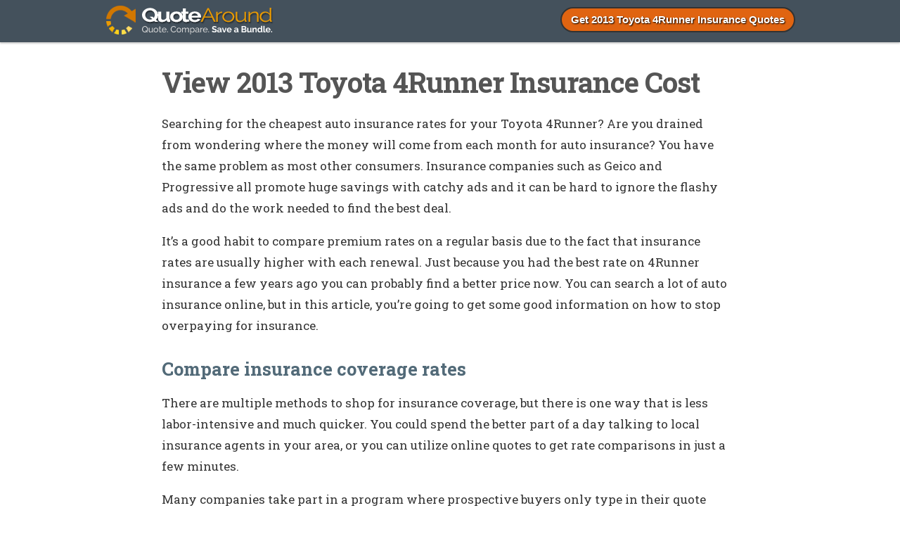

--- FILE ---
content_type: text/html; charset=UTF-8
request_url: https://www.quotearound.com/2013-toyota-4runner-lowest-insurance-cost/
body_size: 11830
content:
<!DOCTYPE html>
<html>
<head>
<meta name="viewport" content="width=device-width, initial-scale=1" />
<meta http-equiv="Content-Type" content="text/html; charset=UTF-8" />
<meta http-equiv="content-language" content="en-us" />

<link rel="Shortcut Icon" href="https://www.quotearound.com/wp-content/themes/quotearound/favicon.ico" type="image/x-icon" />
<link rel="stylesheet" href="https://www.quotearound.com/wp-content/themes/quotearound/style.css" type="text/css" media="screen" />

	<style>img:is([sizes="auto" i], [sizes^="auto," i]) { contain-intrinsic-size: 3000px 1500px }</style>
	<!-- Global site tag (gtag.js) - Google Analytics -->
<script async src="https://www.googletagmanager.com/gtag/js?id=UA-59852989-15"></script>
<script>
  window.dataLayer = window.dataLayer || [];
  function gtag(){dataLayer.push(arguments);}
  gtag('js', new Date());

  gtag('config', 'UA-59852989-15');
</script>
		<!-- All in One SEO 4.6.7.1 - aioseo.com -->
		<title>View 2013 Toyota 4Runner Insurance Cost - QuoteAround.com</title><link rel="preload" data-rocket-preload as="style" href="https://fonts.googleapis.com/css?family=Roboto%20Slab%3A400%2C700&#038;display=swap" /><link rel="stylesheet" href="https://fonts.googleapis.com/css?family=Roboto%20Slab%3A400%2C700&#038;display=swap" media="print" onload="this.media='all'" /><noscript><link rel="stylesheet" href="https://fonts.googleapis.com/css?family=Roboto%20Slab%3A400%2C700&#038;display=swap" /></noscript><link rel="preload" data-rocket-preload as="image" href="https://www.quotearound.com/wp-content/themes/quotearound/images/logo.png" fetchpriority="high">
		<meta name="description" content="Online insurance companies claim cheap rates on 2013 Toyota 4Runner insurance, but you must know the one guaranteed way to find the lowest insurance coverage cost." />
		<meta name="robots" content="max-image-preview:large" />
		<link rel="canonical" href="https://www.quotearound.com/2013-toyota-4runner-lowest-insurance-cost/" />
		<meta name="generator" content="All in One SEO (AIOSEO) 4.6.7.1" />
		<meta property="og:locale" content="en_US" />
		<meta property="og:site_name" content="QuoteAround.com - Cheaper Auto Insurance Rates" />
		<meta property="og:type" content="article" />
		<meta property="og:title" content="View 2013 Toyota 4Runner Insurance Cost - QuoteAround.com" />
		<meta property="og:description" content="Online insurance companies claim cheap rates on 2013 Toyota 4Runner insurance, but you must know the one guaranteed way to find the lowest insurance coverage cost." />
		<meta property="og:url" content="https://www.quotearound.com/2013-toyota-4runner-lowest-insurance-cost/" />
		<meta property="article:published_time" content="2015-10-15T18:45:06+00:00" />
		<meta property="article:modified_time" content="2015-10-15T18:45:06+00:00" />
		<meta name="twitter:card" content="summary_large_image" />
		<meta name="twitter:title" content="View 2013 Toyota 4Runner Insurance Cost - QuoteAround.com" />
		<meta name="twitter:description" content="Online insurance companies claim cheap rates on 2013 Toyota 4Runner insurance, but you must know the one guaranteed way to find the lowest insurance coverage cost." />
		<script type="application/ld+json" class="aioseo-schema">
			{"@context":"https:\/\/schema.org","@graph":[{"@type":"BlogPosting","@id":"https:\/\/www.quotearound.com\/2013-toyota-4runner-lowest-insurance-cost\/#blogposting","name":"View 2013 Toyota 4Runner Insurance Cost - QuoteAround.com","headline":"View 2013 Toyota 4Runner Insurance Cost","author":{"@id":"https:\/\/www.quotearound.com\/author\/rgrabenstein\/#author"},"publisher":{"@id":"https:\/\/www.quotearound.com\/#organization"},"datePublished":"2015-10-15T18:45:06+00:00","dateModified":"2015-10-15T18:45:06+00:00","inLanguage":"en-US","commentCount":11,"mainEntityOfPage":{"@id":"https:\/\/www.quotearound.com\/2013-toyota-4runner-lowest-insurance-cost\/#webpage"},"isPartOf":{"@id":"https:\/\/www.quotearound.com\/2013-toyota-4runner-lowest-insurance-cost\/#webpage"},"articleSection":"2013, 2013 Toyota 4Runner, 4Runner, Toyota"},{"@type":"BreadcrumbList","@id":"https:\/\/www.quotearound.com\/2013-toyota-4runner-lowest-insurance-cost\/#breadcrumblist","itemListElement":[{"@type":"ListItem","@id":"https:\/\/www.quotearound.com\/#listItem","position":1,"name":"Home","item":"https:\/\/www.quotearound.com\/","nextItem":"https:\/\/www.quotearound.com\/2013-toyota-4runner-lowest-insurance-cost\/#listItem"},{"@type":"ListItem","@id":"https:\/\/www.quotearound.com\/2013-toyota-4runner-lowest-insurance-cost\/#listItem","position":2,"name":"View 2013 Toyota 4Runner Insurance Cost","previousItem":"https:\/\/www.quotearound.com\/#listItem"}]},{"@type":"Organization","@id":"https:\/\/www.quotearound.com\/#organization","name":"QuoteAround.com","description":"Cheaper Auto Insurance Rates","url":"https:\/\/www.quotearound.com\/"},{"@type":"Person","@id":"https:\/\/www.quotearound.com\/author\/rgrabenstein\/#author","url":"https:\/\/www.quotearound.com\/author\/rgrabenstein\/","name":"rgrabenstein"},{"@type":"WebPage","@id":"https:\/\/www.quotearound.com\/2013-toyota-4runner-lowest-insurance-cost\/#webpage","url":"https:\/\/www.quotearound.com\/2013-toyota-4runner-lowest-insurance-cost\/","name":"View 2013 Toyota 4Runner Insurance Cost - QuoteAround.com","description":"Online insurance companies claim cheap rates on 2013 Toyota 4Runner insurance, but you must know the one guaranteed way to find the lowest insurance coverage cost.","inLanguage":"en-US","isPartOf":{"@id":"https:\/\/www.quotearound.com\/#website"},"breadcrumb":{"@id":"https:\/\/www.quotearound.com\/2013-toyota-4runner-lowest-insurance-cost\/#breadcrumblist"},"author":{"@id":"https:\/\/www.quotearound.com\/author\/rgrabenstein\/#author"},"creator":{"@id":"https:\/\/www.quotearound.com\/author\/rgrabenstein\/#author"},"datePublished":"2015-10-15T18:45:06+00:00","dateModified":"2015-10-15T18:45:06+00:00"},{"@type":"WebSite","@id":"https:\/\/www.quotearound.com\/#website","url":"https:\/\/www.quotearound.com\/","name":"QuoteAround.com","description":"Cheaper Auto Insurance Rates","inLanguage":"en-US","publisher":{"@id":"https:\/\/www.quotearound.com\/#organization"}}]}
		</script>
		<!-- All in One SEO -->

<link rel='dns-prefetch' href='//www.google.com' />
<link href='https://fonts.gstatic.com' crossorigin rel='preconnect' />
<link rel='stylesheet' id='quotes-css' href='https://www.quotearound.com/wp-content/plugins/Quotes-Manager-master/assets/styles.css?ver=6.8.3' type='text/css' media='all' />
<link rel='stylesheet' id='tlite-css' href='https://www.quotearound.com/wp-content/plugins/Quotes-Manager-master/assets/tlite.css?ver=6.8.3' type='text/css' media='all' />
<style id='wp-emoji-styles-inline-css' type='text/css'>

	img.wp-smiley, img.emoji {
		display: inline !important;
		border: none !important;
		box-shadow: none !important;
		height: 1em !important;
		width: 1em !important;
		margin: 0 0.07em !important;
		vertical-align: -0.1em !important;
		background: none !important;
		padding: 0 !important;
	}
</style>
<link rel='stylesheet' id='wp-block-library-css' href='https://www.quotearound.com/wp-includes/css/dist/block-library/style.min.css?ver=6.8.3' type='text/css' media='all' />
<style id='classic-theme-styles-inline-css' type='text/css'>
/*! This file is auto-generated */
.wp-block-button__link{color:#fff;background-color:#32373c;border-radius:9999px;box-shadow:none;text-decoration:none;padding:calc(.667em + 2px) calc(1.333em + 2px);font-size:1.125em}.wp-block-file__button{background:#32373c;color:#fff;text-decoration:none}
</style>
<style id='global-styles-inline-css' type='text/css'>
:root{--wp--preset--aspect-ratio--square: 1;--wp--preset--aspect-ratio--4-3: 4/3;--wp--preset--aspect-ratio--3-4: 3/4;--wp--preset--aspect-ratio--3-2: 3/2;--wp--preset--aspect-ratio--2-3: 2/3;--wp--preset--aspect-ratio--16-9: 16/9;--wp--preset--aspect-ratio--9-16: 9/16;--wp--preset--color--black: #000000;--wp--preset--color--cyan-bluish-gray: #abb8c3;--wp--preset--color--white: #ffffff;--wp--preset--color--pale-pink: #f78da7;--wp--preset--color--vivid-red: #cf2e2e;--wp--preset--color--luminous-vivid-orange: #ff6900;--wp--preset--color--luminous-vivid-amber: #fcb900;--wp--preset--color--light-green-cyan: #7bdcb5;--wp--preset--color--vivid-green-cyan: #00d084;--wp--preset--color--pale-cyan-blue: #8ed1fc;--wp--preset--color--vivid-cyan-blue: #0693e3;--wp--preset--color--vivid-purple: #9b51e0;--wp--preset--gradient--vivid-cyan-blue-to-vivid-purple: linear-gradient(135deg,rgba(6,147,227,1) 0%,rgb(155,81,224) 100%);--wp--preset--gradient--light-green-cyan-to-vivid-green-cyan: linear-gradient(135deg,rgb(122,220,180) 0%,rgb(0,208,130) 100%);--wp--preset--gradient--luminous-vivid-amber-to-luminous-vivid-orange: linear-gradient(135deg,rgba(252,185,0,1) 0%,rgba(255,105,0,1) 100%);--wp--preset--gradient--luminous-vivid-orange-to-vivid-red: linear-gradient(135deg,rgba(255,105,0,1) 0%,rgb(207,46,46) 100%);--wp--preset--gradient--very-light-gray-to-cyan-bluish-gray: linear-gradient(135deg,rgb(238,238,238) 0%,rgb(169,184,195) 100%);--wp--preset--gradient--cool-to-warm-spectrum: linear-gradient(135deg,rgb(74,234,220) 0%,rgb(151,120,209) 20%,rgb(207,42,186) 40%,rgb(238,44,130) 60%,rgb(251,105,98) 80%,rgb(254,248,76) 100%);--wp--preset--gradient--blush-light-purple: linear-gradient(135deg,rgb(255,206,236) 0%,rgb(152,150,240) 100%);--wp--preset--gradient--blush-bordeaux: linear-gradient(135deg,rgb(254,205,165) 0%,rgb(254,45,45) 50%,rgb(107,0,62) 100%);--wp--preset--gradient--luminous-dusk: linear-gradient(135deg,rgb(255,203,112) 0%,rgb(199,81,192) 50%,rgb(65,88,208) 100%);--wp--preset--gradient--pale-ocean: linear-gradient(135deg,rgb(255,245,203) 0%,rgb(182,227,212) 50%,rgb(51,167,181) 100%);--wp--preset--gradient--electric-grass: linear-gradient(135deg,rgb(202,248,128) 0%,rgb(113,206,126) 100%);--wp--preset--gradient--midnight: linear-gradient(135deg,rgb(2,3,129) 0%,rgb(40,116,252) 100%);--wp--preset--font-size--small: 13px;--wp--preset--font-size--medium: 20px;--wp--preset--font-size--large: 36px;--wp--preset--font-size--x-large: 42px;--wp--preset--spacing--20: 0.44rem;--wp--preset--spacing--30: 0.67rem;--wp--preset--spacing--40: 1rem;--wp--preset--spacing--50: 1.5rem;--wp--preset--spacing--60: 2.25rem;--wp--preset--spacing--70: 3.38rem;--wp--preset--spacing--80: 5.06rem;--wp--preset--shadow--natural: 6px 6px 9px rgba(0, 0, 0, 0.2);--wp--preset--shadow--deep: 12px 12px 50px rgba(0, 0, 0, 0.4);--wp--preset--shadow--sharp: 6px 6px 0px rgba(0, 0, 0, 0.2);--wp--preset--shadow--outlined: 6px 6px 0px -3px rgba(255, 255, 255, 1), 6px 6px rgba(0, 0, 0, 1);--wp--preset--shadow--crisp: 6px 6px 0px rgba(0, 0, 0, 1);}:where(.is-layout-flex){gap: 0.5em;}:where(.is-layout-grid){gap: 0.5em;}body .is-layout-flex{display: flex;}.is-layout-flex{flex-wrap: wrap;align-items: center;}.is-layout-flex > :is(*, div){margin: 0;}body .is-layout-grid{display: grid;}.is-layout-grid > :is(*, div){margin: 0;}:where(.wp-block-columns.is-layout-flex){gap: 2em;}:where(.wp-block-columns.is-layout-grid){gap: 2em;}:where(.wp-block-post-template.is-layout-flex){gap: 1.25em;}:where(.wp-block-post-template.is-layout-grid){gap: 1.25em;}.has-black-color{color: var(--wp--preset--color--black) !important;}.has-cyan-bluish-gray-color{color: var(--wp--preset--color--cyan-bluish-gray) !important;}.has-white-color{color: var(--wp--preset--color--white) !important;}.has-pale-pink-color{color: var(--wp--preset--color--pale-pink) !important;}.has-vivid-red-color{color: var(--wp--preset--color--vivid-red) !important;}.has-luminous-vivid-orange-color{color: var(--wp--preset--color--luminous-vivid-orange) !important;}.has-luminous-vivid-amber-color{color: var(--wp--preset--color--luminous-vivid-amber) !important;}.has-light-green-cyan-color{color: var(--wp--preset--color--light-green-cyan) !important;}.has-vivid-green-cyan-color{color: var(--wp--preset--color--vivid-green-cyan) !important;}.has-pale-cyan-blue-color{color: var(--wp--preset--color--pale-cyan-blue) !important;}.has-vivid-cyan-blue-color{color: var(--wp--preset--color--vivid-cyan-blue) !important;}.has-vivid-purple-color{color: var(--wp--preset--color--vivid-purple) !important;}.has-black-background-color{background-color: var(--wp--preset--color--black) !important;}.has-cyan-bluish-gray-background-color{background-color: var(--wp--preset--color--cyan-bluish-gray) !important;}.has-white-background-color{background-color: var(--wp--preset--color--white) !important;}.has-pale-pink-background-color{background-color: var(--wp--preset--color--pale-pink) !important;}.has-vivid-red-background-color{background-color: var(--wp--preset--color--vivid-red) !important;}.has-luminous-vivid-orange-background-color{background-color: var(--wp--preset--color--luminous-vivid-orange) !important;}.has-luminous-vivid-amber-background-color{background-color: var(--wp--preset--color--luminous-vivid-amber) !important;}.has-light-green-cyan-background-color{background-color: var(--wp--preset--color--light-green-cyan) !important;}.has-vivid-green-cyan-background-color{background-color: var(--wp--preset--color--vivid-green-cyan) !important;}.has-pale-cyan-blue-background-color{background-color: var(--wp--preset--color--pale-cyan-blue) !important;}.has-vivid-cyan-blue-background-color{background-color: var(--wp--preset--color--vivid-cyan-blue) !important;}.has-vivid-purple-background-color{background-color: var(--wp--preset--color--vivid-purple) !important;}.has-black-border-color{border-color: var(--wp--preset--color--black) !important;}.has-cyan-bluish-gray-border-color{border-color: var(--wp--preset--color--cyan-bluish-gray) !important;}.has-white-border-color{border-color: var(--wp--preset--color--white) !important;}.has-pale-pink-border-color{border-color: var(--wp--preset--color--pale-pink) !important;}.has-vivid-red-border-color{border-color: var(--wp--preset--color--vivid-red) !important;}.has-luminous-vivid-orange-border-color{border-color: var(--wp--preset--color--luminous-vivid-orange) !important;}.has-luminous-vivid-amber-border-color{border-color: var(--wp--preset--color--luminous-vivid-amber) !important;}.has-light-green-cyan-border-color{border-color: var(--wp--preset--color--light-green-cyan) !important;}.has-vivid-green-cyan-border-color{border-color: var(--wp--preset--color--vivid-green-cyan) !important;}.has-pale-cyan-blue-border-color{border-color: var(--wp--preset--color--pale-cyan-blue) !important;}.has-vivid-cyan-blue-border-color{border-color: var(--wp--preset--color--vivid-cyan-blue) !important;}.has-vivid-purple-border-color{border-color: var(--wp--preset--color--vivid-purple) !important;}.has-vivid-cyan-blue-to-vivid-purple-gradient-background{background: var(--wp--preset--gradient--vivid-cyan-blue-to-vivid-purple) !important;}.has-light-green-cyan-to-vivid-green-cyan-gradient-background{background: var(--wp--preset--gradient--light-green-cyan-to-vivid-green-cyan) !important;}.has-luminous-vivid-amber-to-luminous-vivid-orange-gradient-background{background: var(--wp--preset--gradient--luminous-vivid-amber-to-luminous-vivid-orange) !important;}.has-luminous-vivid-orange-to-vivid-red-gradient-background{background: var(--wp--preset--gradient--luminous-vivid-orange-to-vivid-red) !important;}.has-very-light-gray-to-cyan-bluish-gray-gradient-background{background: var(--wp--preset--gradient--very-light-gray-to-cyan-bluish-gray) !important;}.has-cool-to-warm-spectrum-gradient-background{background: var(--wp--preset--gradient--cool-to-warm-spectrum) !important;}.has-blush-light-purple-gradient-background{background: var(--wp--preset--gradient--blush-light-purple) !important;}.has-blush-bordeaux-gradient-background{background: var(--wp--preset--gradient--blush-bordeaux) !important;}.has-luminous-dusk-gradient-background{background: var(--wp--preset--gradient--luminous-dusk) !important;}.has-pale-ocean-gradient-background{background: var(--wp--preset--gradient--pale-ocean) !important;}.has-electric-grass-gradient-background{background: var(--wp--preset--gradient--electric-grass) !important;}.has-midnight-gradient-background{background: var(--wp--preset--gradient--midnight) !important;}.has-small-font-size{font-size: var(--wp--preset--font-size--small) !important;}.has-medium-font-size{font-size: var(--wp--preset--font-size--medium) !important;}.has-large-font-size{font-size: var(--wp--preset--font-size--large) !important;}.has-x-large-font-size{font-size: var(--wp--preset--font-size--x-large) !important;}
:where(.wp-block-post-template.is-layout-flex){gap: 1.25em;}:where(.wp-block-post-template.is-layout-grid){gap: 1.25em;}
:where(.wp-block-columns.is-layout-flex){gap: 2em;}:where(.wp-block-columns.is-layout-grid){gap: 2em;}
:root :where(.wp-block-pullquote){font-size: 1.5em;line-height: 1.6;}
</style>
<link rel='stylesheet' id='contact-form-7-css' href='https://www.quotearound.com/wp-content/plugins/contact-form-7/includes/css/styles.css?ver=5.1.6' type='text/css' media='all' />
<link rel='stylesheet' id='wpfront-notification-bar-css' href='https://www.quotearound.com/wp-content/plugins/wpfront-notification-bar/css/wpfront-notification-bar.min.css?ver=3.4.2.04051' type='text/css' media='all' />
<link rel='stylesheet' id='wpmu-wpmu-ui-3-min-css-css' href='https://www.quotearound.com/wp-content/plugins/popover/inc/external/wpmu-lib/css/wpmu-ui.3.min.css?ver=6.8.3' type='text/css' media='all' />
<link rel='stylesheet' id='wpmu-animate-3-min-css-css' href='https://www.quotearound.com/wp-content/plugins/popover/inc/external/wpmu-lib/css/animate.3.min.css?ver=6.8.3' type='text/css' media='all' />
<script type="text/javascript" src="https://www.quotearound.com/wp-includes/js/jquery/jquery.min.js?ver=3.7.1" id="jquery-core-js"></script>
<script type="text/javascript" src="https://www.quotearound.com/wp-includes/js/jquery/jquery-migrate.min.js?ver=3.4.1" id="jquery-migrate-js"></script>
<script type="text/javascript" src="https://www.quotearound.com/wp-content/plugins/Quotes-Manager-master/assets/newtab.js?ver=6.8.3" id="newtab-js"></script>
<script type="text/javascript" src="https://www.quotearound.com/wp-content/plugins/Quotes-Manager-master/assets/quotes.js?ver=6.8.3" id="quotes-js"></script>
<script type="text/javascript" src="https://www.quotearound.com/wp-content/plugins/Quotes-Manager-master/assets/tlite.js?ver=6.8.3" id="tlite-js"></script>
<script type="text/javascript" src="https://www.quotearound.com/wp-content/plugins/wpfront-notification-bar/js/wpfront-notification-bar.min.js?ver=3.4.2.04051" id="wpfront-notification-bar-js"></script>
<link rel="https://api.w.org/" href="https://www.quotearound.com/wp-json/" /><link rel="alternate" title="JSON" type="application/json" href="https://www.quotearound.com/wp-json/wp/v2/posts/6875" /><link rel="alternate" title="oEmbed (JSON)" type="application/json+oembed" href="https://www.quotearound.com/wp-json/oembed/1.0/embed?url=https%3A%2F%2Fwww.quotearound.com%2F2013-toyota-4runner-lowest-insurance-cost%2F" />
<link rel="alternate" title="oEmbed (XML)" type="text/xml+oembed" href="https://www.quotearound.com/wp-json/oembed/1.0/embed?url=https%3A%2F%2Fwww.quotearound.com%2F2013-toyota-4runner-lowest-insurance-cost%2F&#038;format=xml" />
      <script>
         var QUOTE_POPUP_TYPES = new Array();
                     QUOTE_POPUP_TYPES['auto'] = true;
         
         var QUOTE_NATIVE_TYPES = new Array();
                      QUOTE_NATIVE_TYPES['auto'] = true;
               </script>
      </head>
<body class="wp-singular post-template-default single single-post postid-6875 single-format-standard wp-theme-quotearound">
<div id="bg">
<div id="headerWrapper">
  <div id="header">
  <a class="logo" href="https://www.quotearound.com"><img id="logo" alt="QuoteAround.com" src="https://www.quotearound.com/wp-content/themes/quotearound/images/logo.png"/></a>
  <div id="nav">
       <div id="menu">
      <ul>
        <li><a class="menuitem2" href="https://www.quotearound.com/apps" rel="nofollow">Get 2013 Toyota 4Runner Insurance Quotes</a></li>
        <li><a class="menuitem3" href="tel:844-906-1146">Call for Quote: 844-906-1146</a></li>
      </ul>
    </div>
      </div>
  </div>
</div>
<div id="outerWrapper">
      <div id="contentWrapper">
    <div id="Content">
            <div class="cccontainer">
        <h1 class="posttitle">View 2013 Toyota 4Runner Insurance Cost</h1>
        <div class="article">
          <p>Searching for the cheapest auto insurance rates for your Toyota 4Runner? Are you drained from wondering where the money will come from each month for auto insurance? You have the same problem as most other consumers. Insurance companies such as Geico and Progressive all promote huge savings with catchy ads and it can be hard to ignore the flashy ads and do the work needed to find the best deal.</p>
<p>It&#8217;s a good habit to compare premium rates on a regular basis due to the fact that insurance rates are usually higher with each renewal. Just because you had the best rate on 4Runner insurance a few years ago you can probably find a better price now. You can search a lot of auto insurance online, but in this article, you&#8217;re going to get some good information on how to stop overpaying for insurance.</p>
<h2>Compare insurance coverage rates</h2>
<p>There are multiple methods to shop for insurance coverage, but there is one way that is less labor-intensive and much quicker. You could spend the better part of a day talking to local insurance agents in your area, or you can utilize online quotes to get rate comparisons in just a few minutes.</p>
<p>Many companies take part in a program where prospective buyers only type in their quote data once, and at least one company provides a quote based on the submitted data. This saves time by eliminating form submissions for each company.</p>
<p> <strong>To find out how much you&#8217;re overpaying now <a href="https://www.quotearound.com/compare/" target="_blank" rel="nofollow">click here</a> (opens in new window)</strong>.</p>
<p>The only drawback to comparing rates this way is you can&#8217;t choose which insurance companies to get quotes from. If you would rather choose from a list of companies to receive pricing from, we put together a list of insurance coverage companies in your area. <strong><a href="https://www.quotearound.com/car-insurance-companies/" target="_blank" rel="nofollow">Click here to view list</a></strong>.</p>
<p class="cprlast">You can choose any of those ways to find more affodable coverage, but make sure you are using apples-to-apples coverages and limits with every price quote. If you enter different data then you won&#8217;t be able to truly determine the lowest rate.</p>
<h2 class="discounts">These discounts can lower your auto insurance quotes</h2>
<p>Insuring your vehicles can cost a lot, but you might find some hidden discounts to cut the cost considerably. Larger premium reductions will be automatically applied at the time you complete a quote, but a few must be specially asked for prior to getting the savings. If you&#8217;re not getting every credit you deserve, you are just wasting money.</p>
<ul>
<li><strong>Student Discounts</strong> &#8211; This discount could provide a savings of up to 20% or more. The good student discount can last up until you turn 25.</li>
<li><span class="bold">Drivers Education</span> &#8211; Reduce the cost of insurance for teen drivers by having them enroll and complete driver&#8217;s education in school.</li>
<li><span class="bold">College Student Discount</span> &#8211; Children who are attending college and do not take a car to college could qualify for this discount.</li>
<li><strong>Active Military Service</strong> &#8211; Being deployed with a military unit could qualify you for better rates.</li>
<li><span class="bold">Discounts for Seat Belt Usage</span> &#8211; Buckling up and requiring all passengers to buckle up before driving can save a little off the medical payments premium.</li>
</ul>
<p>As a footnote on discounts, some of the credits will not apply to your bottom line cost. The majority will only reduce specific coverage prices like collision or personal injury protection. So even though it sounds like you would end up receiving a 100% discount, insurance companies wouldn&#8217;t stay in business. Any qualifying discounts will definitely reduce your premiums.</p>
<p>To view insurers that offer discounts, <a href="https://www.quotearound.com/car-insurance-companies/" target="_blank" rel="nofollow">click here to view</a>.</p>
<h2>Why smart buyers pay less for Toyota 4Runner insurance</h2>
<p>One of the most helpful ways to save on auto insurance is to to have a grasp of a few of the rating criteria that help determine your policy premiums. When you know what positively or negatively influences your rates, this enables informed choices that will entitle you to lower premium levels.</p>
<ul>
<li><strong>Infrequent drivers can save</strong> &#8211; Driving a lot of miles in a year the more you&#8217;ll pay to insure it.  Almost all companies apply a rate based on how the vehicle is used.  Vehicles not used for work or commuting qualify for better rates compared to those used for work or business. Having the wrong rating on your 4Runner can cost quite a bit.  Verify your policy is showing the right rating data, because it can save money.</li>
<li><strong>Excellent credit means lower costs</strong> &#8211; A driver&#8217;s credit score is likely to be a major factor in calculating your auto insurance rates.  People with excellent credit scores tend to be more responsible as compared to drivers with poor credit. If your credit history could use some work, you could be paying less to insure your 2013 Toyota 4Runner by taking the time to improve your credit score.</li>
<li><strong>Accidents mean higher costs</strong> &#8211; Drivers who don&#8217;t get tickets pay lower auto insurance prices than bad drivers.  Even one speeding ticket or other violation could increase your next policy renewal twenty percent or more. Drivers who get license-revoking tickets such as hit and run, DWI or reckless driving convictions are required to file a proof of financial responsibility form (SR-22) to the state department of motor vehicles in order to drive a vehicle legally.</li>
<li><strong>Small coverages can add up</strong> &#8211; There are a lot of extra bells and whistles that sound like a good idea at the time when buying auto insurance.  Coverages like rental car coverage, death and dismemberment, and term life insurance may be costing you every month.  These coverages may sound good when you first buy your policy, but if you&#8217;ve never needed them in the past think about removing them and cutting costs.</li>
</ul>
<h2>Different people need different auto insurance coverages</h2>
<p>When choosing proper insurance coverage for your personal vehicles, there really is no best way to insure your cars. Every insured&#8217;s situation is different so this has to be addressed. For example, these questions might help in determining whether you might need professional guidance.</p>
<ul>
<li>Are rental cars covered under my policy?</li>
<li>Does my policy cover me when driving someone else&#8217;s vehicle?</li>
<li>Where can I find DUI or SR-22 insurance?</li>
<li>Is my business laptop covered if it gets stolen from my vehicle?</li>
<li>If my 2013 Toyota 4Runner is totaled, can I afford another vehicle?</li>
<li>Do I need PIP (personal injury protection) coverage in my state?</li>
<li>Will my rates increase for filing one claim?</li>
<li>Does coverage extend to Mexico or Canada?</li>
<li>Do I need added coverage for expensive stereo equipment?</li>
</ul>
<p>If you&#8217;re not sure about those questions but one or more may apply to you then you might want to talk to a licensed agent. To find an agent in your area, simply complete <span class="bold"><a href="https://www.quotearound.com/compare/" target="_blank" rel="nofollow">this short form</a></span> or you can also visit <span class="bold"><a href="https://www.quotearound.com/car-insurance-companies/" target="_blank" rel="nofollow">this page</a></span> to select a carrier It is quick, free and may give you better protection.</p>
<h2>Car insurance coverage information</h2>
<p>Having a good grasp of a car insurance policy helps when choosing the right coverages and proper limits and deductibles. Policy terminology can be impossible to understand and nobody wants to actually read their policy. These are the normal coverages found on the average car insurance policy.</p>
<p><strong>Uninsured/Underinsured Motorist (UM/UIM)</strong></p>
<p>Your UM/UIM coverage provides protection when the &#8220;other guys&#8221; do not carry enough liability coverage. Covered claims include hospital bills for your injuries as well as damage to your Toyota 4Runner.</p>
<p>Since many drivers carry very low liability coverage limits, it doesn&#8217;t take a major accident to exceed their coverage limits. That&#8217;s why carrying high Uninsured/Underinsured Motorist coverage is important protection for you and your family. Normally these limits do not exceed the liability coverage limits.</p>
<p><strong>Med pay and Personal Injury Protection (PIP)</strong></p>
<p>Coverage for medical payments and/or PIP provide coverage for short-term medical expenses for things like funeral costs, surgery, prosthetic devices and hospital visits. They are often utilized in addition to your health insurance program or if you lack health insurance entirely. It covers you and your occupants as well as being hit by a car walking across the street. Personal injury protection coverage is not an option in every state but it provides additional coverages not offered by medical payments coverage</p>
<p><strong>Collision protection</strong></p>
<p>This pays for damage to your 4Runner resulting from a collision with another car or object. You have to pay a deductible then the remaining damage will be paid by your insurance company.</p>
<p>Collision coverage pays for claims such as colliding with a tree, colliding with another moving vehicle and crashing into a ditch. Collision is rather expensive coverage, so analyze the benefit of dropping coverage from older vehicles. Drivers also have the option to choose a higher deductible to bring the cost down.</p>
<p><strong>Comprehensive insurance</strong></p>
<p>Comprehensive insurance pays to fix your vehicle from damage from a wide range of events other than collision. A deductible will apply and the remainder of the damage will be paid by comprehensive coverage.</p>
<p>Comprehensive insurance covers things such as damage from flooding, damage from a tornado or hurricane and vandalism. The maximum amount your car insurance company will pay is the cash value of the vehicle, so if your deductible is as high as the vehicle&#8217;s value consider dropping full coverage.</p>
<p><strong>Auto liability insurance</strong></p>
<p>This will cover damage or injury you incur to a person or their property that is your fault.  This coverage protects you against other people&#8217;s claims, and doesn&#8217;t cover your own vehicle damage or injuries.</p>
<p>Split limit liability has three limits of coverage: per person bodily injury, per accident bodily injury, and a property damage limit. You might see liability limits of 25/50/25 which stand for $25,000 bodily injury coverage, a per accident bodily injury limit of $50,000, and property damage coverage for $25,000. Alternatively, you may have a combined single limit or CSL which provides one coverage limit with no separate limits for injury or property damage.</p>
<p>Liability coverage pays for claims such as pain and suffering, funeral expenses, bail bonds, medical expenses and court costs. How much liability coverage do you need? That is a decision to put some thought into, but you should buy as high a limit as you can afford.</p>
<h2>A penny saved is a penny earned</h2>
<p>Discount 2013 Toyota 4Runner insurance is attainable from both online companies and also from your neighborhood agents, so get free insurance coverage quotes from both of them to get a complete price analysis. A few companies may not have rates over the internet and usually these regional carriers only sell through independent insurance agencies.</p>
<p>When you buy insurance coverage online, it&#8217;s not a good idea to reduce coverage to reduce premium. There have been many situations where an insured dropped physical damage coverage and learned later that the few dollars in savings costed them thousands. Your objective should be to find the BEST coverage for the lowest price while not skimping on critical coverages.</p>
<p class="bold">More tips and info about insurance coverage is located in these articles:</p>
<ul>
<li><a href="http://www.iii.org/fact-statistic/drunk-driving" target="_blank">Drunk Driving Statistics</a> <em>(Insurance Information Insitute)</em></li>
<li><a href="http://www.iii.org/article/where-can-i-buy-insurance-0" target="_blank">Where can I buy Insurance?</a> <em>(Insurance Information Insitute)</em></li>
<li><a href="https://www.geico.com/information/safety/auto/teendriving/statistics/" target="_blank">Teen Driving Statistics</a> <em>(Geico)</em></li>
<li><a href="http://www.iii.org/article/scene-accident" target="_blank">What to do at the Scene of an Accident</a> <em>(Insurance Information Insitute)</em></li>
<li><a href="http://www.iii.org/article/how-are-value-my-car-and-cost-repair-determined" target="_blank">Determining Your Vehicle&#8217;s Value and Repair Cost</a> <em>(Insurance Information Insitute)</em></li>
<li><a href="https://www.allstate.com/tools-and-resources/car-insurance/no-fault-insurance-cover.aspx" target="_blank">What Does No-Fault Insurance Cover?</a> <em>(Allstate)</em></li>
</ul>
        </div>
      </div>
      
	<div class="cccontainer">
  	
<!-- You can start editing here. -->


<h3 id="comments">Comments About 2013 Toyota 4Runner Insurance</h3>

	<ol class="commentlist">
	        <li class="comment" id="li-comment-14542">
        <article itemprop="comment" itemscope itemtype="http://schema.org/UserComments">
            <header class="comment-header">
            <p><span class="comment-author" itemprop="creator" itemscope itemtype="http://schema.org/Person"><span itemprop="name"><span class="bold">Jin Roman</span></span></span></p>
            </header>
                        <div class="comment-content" itemprop="commentText">
            <p>Got a quote with GMAC for my 4Runner and saved about $560 a year.</p>
            </div>
            </article>
            <div class="reply">
                            </div>
        
</li><!-- #comment-## -->
        <li class="comment" id="li-comment-29804">
        <article itemprop="comment" itemscope itemtype="http://schema.org/UserComments">
            <header class="comment-header">
            <p><span class="comment-author" itemprop="creator" itemscope itemtype="http://schema.org/Person"><span itemprop="name"><span class="bold">Aisha Koch</span></span></span></p>
            </header>
                        <div class="comment-content" itemprop="commentText">
            <p>Will Progressive cancel if I have a claim?</p>
            </div>
            </article>
            <div class="reply">
                            </div>
        
</li><!-- #comment-## -->
        <li class="comment" id="li-comment-38274">
        <article itemprop="comment" itemscope itemtype="http://schema.org/UserComments">
            <header class="comment-header">
            <p><span class="comment-author" itemprop="creator" itemscope itemtype="http://schema.org/Person"><span itemprop="name"><span class="bold">Ray Huber</span></span></span></p>
            </header>
                        <div class="comment-content" itemprop="commentText">
            <p>From Gaithersburg, MD. Quoted a bunch of companies. Saved right around $20 a month. State Farm was the cheapest for me. Wish I didn&#8217;t have to insure at all.</p>
            </div>
            </article>
            <div class="reply">
                            </div>
        
</li><!-- #comment-## -->
        <li class="comment" id="li-comment-41696">
        <article itemprop="comment" itemscope itemtype="http://schema.org/UserComments">
            <header class="comment-header">
            <p><span class="comment-author" itemprop="creator" itemscope itemtype="http://schema.org/Person"><span itemprop="name"><span class="bold">Marcene Stokes</span></span></span></p>
            </header>
                        <div class="comment-content" itemprop="commentText">
            <p>If you have a good history and live in the vicinity of San Antonio, TX, check out 21st Century. You might save some money. It&#8217;s easy to compare rates online now.</p>
            </div>
            </article>
            <div class="reply">
                            </div>
        
</li><!-- #comment-## -->
        <li class="comment" id="li-comment-50200">
        <article itemprop="comment" itemscope itemtype="http://schema.org/UserComments">
            <header class="comment-header">
            <p><span class="comment-author" itemprop="creator" itemscope itemtype="http://schema.org/Person"><span itemprop="name"><span class="bold">Kimberely Rowland</span></span></span></p>
            </header>
                        <div class="comment-content" itemprop="commentText">
            <p>Cheaper not always better. I live on the west side of Las Cruces, NM. Quoted rates from Auto-Owners, Sentry, and a few others for my 4Runner and am saving around $340 a year. Even increased my liability limits. Online quotes are the way to go.</p>
            </div>
            </article>
            <div class="reply">
                            </div>
        
</li><!-- #comment-## -->
        <li class="comment" id="li-comment-51224">
        <article itemprop="comment" itemscope itemtype="http://schema.org/UserComments">
            <header class="comment-header">
            <p><span class="comment-author" itemprop="creator" itemscope itemtype="http://schema.org/Person"><span itemprop="name"><span class="bold">Kenyetta Davis</span></span></span></p>
            </header>
                        <div class="comment-content" itemprop="commentText">
            <p>Proud to be from Biloxi, Mississippi. Quoted prices online for a 2013 Toyota 4Runner. Ended up at about $180 savings annually. Went with GEICO.</p>
            </div>
            </article>
            <div class="reply">
                            </div>
        
</li><!-- #comment-## -->
        <li class="comment" id="li-comment-57302">
        <article itemprop="comment" itemscope itemtype="http://schema.org/UserComments">
            <header class="comment-header">
            <p><span class="comment-author" itemprop="creator" itemscope itemtype="http://schema.org/Person"><span itemprop="name"><span class="bold">Zoe Valenzuela</span></span></span></p>
            </header>
                        <div class="comment-content" itemprop="commentText">
            <p>Great site. Got a quote with American Family for my 4Runner and saved around $170 a year. Left 21st Century to switch.</p>
            </div>
            </article>
            <div class="reply">
                            </div>
        
</li><!-- #comment-## -->
        <li class="comment" id="li-comment-66902">
        <article itemprop="comment" itemscope itemtype="http://schema.org/UserComments">
            <header class="comment-header">
            <p><span class="comment-author" itemprop="creator" itemscope itemtype="http://schema.org/Person"><span itemprop="name"><span class="bold">Margot Savage</span></span></span></p>
            </header>
                        <div class="comment-content" itemprop="commentText">
            <p>All companies are crooks. Went with Hartford for my Toyota and saved around $360 a year. Teenage drivers are expensive! It&#8217;s still not cheap enough.</p>
            </div>
            </article>
            <div class="reply">
                            </div>
        
</li><!-- #comment-## -->
        <li class="comment" id="li-comment-87970">
        <article itemprop="comment" itemscope itemtype="http://schema.org/UserComments">
            <header class="comment-header">
            <p><span class="comment-author" itemprop="creator" itemscope itemtype="http://schema.org/Person"><span itemprop="name"><span class="bold">Thu Frye</span></span></span></p>
            </header>
                        <div class="comment-content" itemprop="commentText">
            <p>I got decent rates for a 2013 Toyota 4Runner in Great Falls, MT. Ended up at roughly $410 every six months with AIG Insurance. God forbid I actually have a claim.</p>
            </div>
            </article>
            <div class="reply">
                            </div>
        
</li><!-- #comment-## -->
        <li class="comment" id="li-comment-91536">
        <article itemprop="comment" itemscope itemtype="http://schema.org/UserComments">
            <header class="comment-header">
            <p><span class="comment-author" itemprop="creator" itemscope itemtype="http://schema.org/Person"><span itemprop="name"><span class="bold">Mertie Curry</span></span></span></p>
            </header>
                        <div class="comment-content" itemprop="commentText">
            <p>I found affordable 2013 Toyota 4Runner insurance from 21st Century in Kansas City, KS.</p>
            </div>
            </article>
            <div class="reply">
                            </div>
        
</li><!-- #comment-## -->
        <li class="comment" id="li-comment-94117">
        <article itemprop="comment" itemscope itemtype="http://schema.org/UserComments">
            <header class="comment-header">
            <p><span class="comment-author" itemprop="creator" itemscope itemtype="http://schema.org/Person"><span itemprop="name"><span class="bold">Whitney Strickland</span></span></span></p>
            </header>
                        <div class="comment-content" itemprop="commentText">
            <p>This is too expensive. I&#8217;m in the north part of Frederick, MD. I quoted with Auto-Owners, Mercury, and a few others for my Toyota and saved $441 a year. I get multi-vehicle and multi-policy discounts.</p>
            </div>
            </article>
            <div class="reply">
                            </div>
        
</li><!-- #comment-## -->
	</ol>



  	</div>

    </div>
      </div>
</div>
<div id="Footer">Copyright &copy; 2026 QuoteAround.com | <a href="https://www.quotearound.com/insurance/vehicles/toyota/4runner/">Toyota 4Runner Insurance</a></div>
                <style type="text/css">
                #wpfront-notification-bar, #wpfront-notification-bar-editor            {
            background: #44515c;
            background: -moz-linear-gradient(top, #44515c 0%, #44515c 100%);
            background: -webkit-gradient(linear, left top, left bottom, color-stop(0%,#44515c), color-stop(100%,#44515c));
            background: -webkit-linear-gradient(top, #44515c 0%,#44515c 100%);
            background: -o-linear-gradient(top, #44515c 0%,#44515c 100%);
            background: -ms-linear-gradient(top, #44515c 0%,#44515c 100%);
            background: linear-gradient(to bottom, #44515c 0%, #44515c 100%);
            filter: progid:DXImageTransform.Microsoft.gradient( startColorstr='#44515c', endColorstr='#44515c',GradientType=0 );
            background-repeat: no-repeat;
                        }
            #wpfront-notification-bar div.wpfront-message, #wpfront-notification-bar-editor.wpfront-message            {
            color: #ffffff;
                        }
            #wpfront-notification-bar a.wpfront-button, #wpfront-notification-bar-editor a.wpfront-button            {
            background: #00b7ea;
            background: -moz-linear-gradient(top, #00b7ea 0%, #009ec3 100%);
            background: -webkit-gradient(linear, left top, left bottom, color-stop(0%,#00b7ea), color-stop(100%,#009ec3));
            background: -webkit-linear-gradient(top, #00b7ea 0%,#009ec3 100%);
            background: -o-linear-gradient(top, #00b7ea 0%,#009ec3 100%);
            background: -ms-linear-gradient(top, #00b7ea 0%,#009ec3 100%);
            background: linear-gradient(to bottom, #00b7ea 0%, #009ec3 100%);
            filter: progid:DXImageTransform.Microsoft.gradient( startColorstr='#00b7ea', endColorstr='#009ec3',GradientType=0 );

            color: #ffffff;
            }
            #wpfront-notification-bar-open-button            {
            background-color: #00b7ea;
            right: 10px;
                        }
            #wpfront-notification-bar-open-button.top                {
                background-image: url(https://www.quotearound.com/wp-content/plugins/wpfront-notification-bar/images/arrow_down.png);
                }

                #wpfront-notification-bar-open-button.bottom                {
                background-image: url(https://www.quotearound.com/wp-content/plugins/wpfront-notification-bar/images/arrow_up.png);
                }
                #wpfront-notification-bar-table, .wpfront-notification-bar tbody, .wpfront-notification-bar tr            {
                        }
            #wpfront-notification-bar div.wpfront-close            {
            border: 1px solid #555555;
            background-color: #555555;
            color: #000000;
            }
            #wpfront-notification-bar div.wpfront-close:hover            {
            border: 1px solid #aaaaaa;
            background-color: #aaaaaa;
            }
             #wpfront-notification-bar-spacer { display:block; }#wpfront-notification-bar td {padding:0;}                </style>
                            <div id="wpfront-notification-bar-spacer" class="wpfront-notification-bar-spacer  wpfront-fixed-position hidden">
                <div id="wpfront-notification-bar-open-button" aria-label="reopen" role="button" class="wpfront-notification-bar-open-button hidden bottom wpfront-top-shadow"></div>
                <div id="wpfront-notification-bar" class="wpfront-notification-bar wpfront-fixed wpfront-fixed-position bottom ">
                                         
                            <table id="wpfront-notification-bar-table" border="0" cellspacing="0" cellpadding="0" role="presentation">                        
                                <tr>
                                    <td>
                                     
                                    <div class="wpfront-message wpfront-div">
                                        <a class="footerquote" href="https://www.quotearound.com/compare/"><img src="https://www.quotearound.com/wp-content/themes/quotearound/images/footer-quote.png" /></a>                                    </div>
                                                                                                       
                                    </td>
                                </tr>              
                            </table>
                            
                                    </div>
            </div>
            
            <script type="text/javascript">
                function __load_wpfront_notification_bar() {
                    if (typeof wpfront_notification_bar === "function") {
                        wpfront_notification_bar({"position":2,"height":70,"fixed_position":true,"animate_delay":0.5,"close_button":false,"button_action_close_bar":false,"auto_close_after":0,"display_after":1,"is_admin_bar_showing":false,"display_open_button":false,"keep_closed":false,"keep_closed_for":0,"position_offset":0,"display_scroll":true,"display_scroll_offset":100,"keep_closed_cookie":"wpfront-notification-bar-keep-closed","log":false,"id_suffix":"","log_prefix":"[WPFront Notification Bar]","theme_sticky_selector":"","set_max_views":false,"max_views":0,"max_views_for":0,"max_views_cookie":"wpfront-notification-bar-max-views"});
                    } else {
                                    setTimeout(__load_wpfront_notification_bar, 100);
                    }
                }
                __load_wpfront_notification_bar();
            </script>
            <script type="speculationrules">
{"prefetch":[{"source":"document","where":{"and":[{"href_matches":"\/*"},{"not":{"href_matches":["\/wp-*.php","\/wp-admin\/*","\/wp-content\/uploads\/*","\/wp-content\/*","\/wp-content\/plugins\/*","\/wp-content\/themes\/quotearound\/*","\/*\\?(.+)"]}},{"not":{"selector_matches":"a[rel~=\"nofollow\"]"}},{"not":{"selector_matches":".no-prefetch, .no-prefetch a"}}]},"eagerness":"conservative"}]}
</script>
<script>window._popup_data = {"ajaxurl":"https:\/\/www.quotearound.com\/wp-admin\/admin-ajax.php","do":"get_data","ajax_data":{"orig_request_uri":"\/2013-toyota-4runner-lowest-insurance-cost\/"}};</script><script type="text/javascript" id="qajs-js-extra">
/* <![CDATA[ */
var qajs_vars = {"quote":"https:\/\/www.quotearound.com\/compare\/","list":"https:\/\/www.quotearound.com\/car-insurance-companies\/"};
/* ]]> */
</script>
<script type="text/javascript" src="https://www.quotearound.com/wp-content/themes/quotearound/js/qajs.js?ver=1.3.0" id="qajs-js"></script>
<script type="text/javascript" src="https://www.quotearound.com/wp-content/plugins/popover/inc/external/wpmu-lib/js/wpmu-ui.3.min.js?ver=6.8.3" id="wpmu-wpmu-ui-3-min-js-js"></script>
<script type="text/javascript" src="https://www.quotearound.com/wp-content/plugins/popover/js/public.min.js?ver=6.8.3" id="wpmu-public-min-js-js"></script>
</div>
<script defer src="https://static.cloudflareinsights.com/beacon.min.js/vcd15cbe7772f49c399c6a5babf22c1241717689176015" integrity="sha512-ZpsOmlRQV6y907TI0dKBHq9Md29nnaEIPlkf84rnaERnq6zvWvPUqr2ft8M1aS28oN72PdrCzSjY4U6VaAw1EQ==" data-cf-beacon='{"version":"2024.11.0","token":"17b597cb1f6c444399c8d491533573a7","r":1,"server_timing":{"name":{"cfCacheStatus":true,"cfEdge":true,"cfExtPri":true,"cfL4":true,"cfOrigin":true,"cfSpeedBrain":true},"location_startswith":null}}' crossorigin="anonymous"></script>
</body></html>

--- FILE ---
content_type: text/css
request_url: https://www.quotearound.com/wp-content/themes/quotearound/style.css
body_size: 4009
content:
/*  
Theme Name: QuoteAround
Description: QuoteAround.com WordPress theme
Version: 1.0
Author: Me
*/


html, body, div, span, applet, object, iframe, h1, h2, h3, h4, h5, h6 {
	margin: 0;
	padding: 0;
	border: 0;
	outline: 0;
	font-size: 100%;
}
a {
	outline: none;
}
img {
	border: none;
}
.clearer {
	clear: both;
}
blockquote {
	background: #F2F2F2 url(images/blockquote.png) no-repeat top left;
	border: 1px solid #D7D7D7;
	padding: 10px 10px 10px 40px;
}
/*-- Main structure for the layout --*/
body {
	color: #333;
	font-family: 'Roboto Slab', serif;
	font-size: 17px;
	line-height: 120%;
	margin: 0 0 0 0;
	padding: 0 0 0 0;
	text-align: center;
	background-color: #fff;
}
#outerWrapper {
	margin: 0 auto 0 auto;
	text-align: left;
	width: 990px;
}
#contentWrapper {
	overflow: hidden;
	clear: both;
	margin-top: 15px;
}
#sidebar {
	float: right;
	padding: 20px 20px 10px 5px;
	width: 316px;
	min-height: 500px;
}
#Content {
	margin: 0 auto;
	padding: 20px 0px 30px 0px;
	max-width: 820px;
}
#Footer {
	padding: 20px 10px 0px;
	height: 51px;
	color: #555;
	text-align: center;
}
#Content {
	line-height: 180%;
}
.article ul li, .article ol li {
	padding-bottom: 10px;
}
.article a, .article a:link {
	text-decoration: underline;
}
.article a:visited {
	text-decoration: none;
}
.cccontainer h2, .cccontainer h3, .cccontainer h4, .cccontainer h5, .cccontainer h6 {
	margin-top: 30px;
}
#headerWrapper {
	padding: 0;
	text-align: center;
	box-shadow: 0 2px 2px rgba(0,0,0,0.2);
	-moz-box-shadow: 0 2px 2px rgba(0,0,0,0.2);
	-webkit-box-shadow: 0 2px 2px rgba(0,0,0,0.2);
	background: #44515c;
	width: 100%;
}
.logo {
	float: left;
}
#nav {
	float: right;
}
.menuitem1, .menuitem2, .menuitem3 {
	padding: 6px 13px;
	margin-top: 10px;
	border-radius: 36px;
	-moz-border-radius: 36px;
	-webkit-border-radius: 36px;
	border: 2px solid #333;
}
.or {
	float: left;
	display: inline;
	padding: 20px 0 0 6px;
	color: #fff;
}
.menuitem1 {
	background-color: rgb(228, 169, 13);
}
.menuitem2 {
	background-color: #E06411;
}
.menuitem3 {
	background-color: #9C0;
	display: none !important;
}
.menuitem1:hover {
	background-color: #CA8002;
}
.menuitem2:hover {
	background-color: #CA6420;
}
/*-- Heading styles --*/
h1 {
	font: normal 150%/120% Verdana, Geneva, sans-serif;
	letter-spacing: -1px;
}
h2 {
	font: 700 150%/130% 'Roboto Slab', serif;
	color: #526A78;
}
h3 {
	font: 400 140%/130% 'Roboto Slab', serif;
	font-weight: 400;
	color: #666;
}
h4 {
	font: 400 160%/130% 'Roboto Slab', serif;
	font-weight: 400;
	color: #666;
}
h5 {
	font: 700 125%/130% 'Roboto Slab', serif;
	color: #666;
}
h6 {
	font: 400 135%/140% 'Roboto Slab', serif;
	color: #333;
}
.topcompare h6 {
	margin-top: 20px;
}
.secdiv {
	height: 1px;
	width: 100%;
	background-color: #ddd;
	margin: 20px 0;
	clear: both;
}
.footquote {
	font: 400 160%/130% 'Roboto Slab', serif;
	font-weight: 400;
	text-align: center;
	clear: both;
	margin-bottom: -25px;
}
.bold {
	font-weight: 700;
}
/*-- Link styles --*/
a, a:link {
	text-decoration: none;
	font-weight: bold;
}
p a, p a:link {
	text-decoration: underline;
}
a:hover {
	text-decoration: underline;
	color: #9C0;
}
#sidebar a.quoteButton:hover {
	color: #fff !important;
}
.article a.more-link { /*-- Removes underline from more link --*/
	text-decoration: none;
}
#header a, #header a:link, #header a:active, #header a:visited {
	color: #FFF;
}
#header a:hover {
	color: #0CF;
}
#Footer a, #Footer a:link, #Footer a:active, #Footer a:visited {
	color: #555;
}
#Footer a:hover {
	color: #C60;
}
/*-- Header styles --*/

#header {
	max-width: 990px;
	height: 60px;
	margin: 0px auto;
	text-align: left;
	position: relative;
}
#topfeature {
	background: url(images/road-to-insurance.jpg) no-repeat center;
	height: 300px;
	width: 100%;
	position: absolute;
	top: 0;
	z-index: -1;
}
#topfeature h1 {
	padding: 70px 0 0 30px;
	text-align: left;
	font-family: 'Roboto Slab', sans-serif;
	font-size: 68px;
	font-weight: 700;
	color: #fff;
	text-shadow: 1px 1px 3px rgba(0,0,0,0.9);
	width: 600px;
	line-height: 1;
}
#innerfeature {
	max-width: 960px;
	width: 100%;
	margin: 0 auto;
}
.home #headerWrapper {
	background: rgba(0,0,0,0.7);
	border-bottom: 1px solid rgba(255, 255, 255, 0.38);
}
.home #outerWrapper {
	margin-top: 260px;
}
/* Navigation Styles */
#menu {
	max-width: 400px;
	position: relative;
	margin: 0 auto;
	float: left;
	display: block;
	font-size: 15px;
	font-weight: bold;
	font-family: Arial, Helvetica, sans-serif;
}
#menu ul {
	margin: 0;
	padding: 0;
	list-style-type: none;
	text-align: right;
}
#menu ul li {
	display: inline-block;
	margin: 0 5px 0 0;
	padding: 0;
}
#menu ul li a {
	display: block;
	float: left;
	color: #FFF;
	text-decoration: none;
	font-weight: bold;
	text-shadow: 1px 1px 2px black;
}
#menu ul li a:hover {
	color: #FFF;
}
a.quoteButton {
	background-color: #89c403;
	-moz-border-radius: 5px;
	-webkit-border-radius: 5px;
	border-radius: 5px;
	display: inline-block;
	cursor: pointer;
	color: #ffffff !important;
	font-family: 'Roboto Slab', serif;
	font-size: 32px;
	font-weight: bold;
	padding: 14px 35px;
	width: 100%;
	text-align: center;
	text-decoration: none !important;
	text-shadow: 0px 1px 0px #528009;
	line-height: 100%;
	max-width: 500px;
	margin: 20px 0;
}
a.quoteButton:hover {
	background-color: #77a809;
}
.quoteButton:active {
	position: relative;
	top: 1px;
}
span.qtearr {
	background: url(images/quote-arrow.png) no-repeat right center;
	padding-right: 55px;
}
p.quotebtn {
	text-align: center;
}
p.qtebtnfirst {
	text-align: center;
	font-size: 29px;
	margin: 60px 30px 0 30px;
	color: #353535;
	padding-top: 30px;
	border-top: 1px solid #ddd;
	font-weight: 400;
	line-height: 1.3;
}
p.qtebtnfirst span.facttitle {
	font-size: 21px;
	display: inline-block;
	padding-bottom: 20px;
	color: #afafaf;
	letter-spacing: 5px;
}
p.qtebtnfirst span.bold {
	color: #cc1e1e;
}
p.qtelast {
	margin: 10px 30px 40px 30px;
	padding-bottom: 30px;
	border-bottom: 1px solid #ddd;
	text-align: center;
}
#sidebar ul.topcompare {
	background: #f9f9f9;
	border: 1px solid #efefef;
	border-radius: 5px;
	padding: 10px 20px 20px 20px;
	text-align: center;
}
#sidebar ul.topcompare h5 {
	text-align: center;
	border-bottom: none;
	padding: 0;
	margin-bottom: 15px;
	line-height: 1.3;
	font-size: 180%;
	letter-spacing: -1px;
}
/*-- Post styles --*/
h1.posttitle, h2.posttitle {
	font-size: 40px;
	font-family: 'Roboto Slab', serif;
	font-weight: 700;
	padding-bottom: 5px;
	margin-bottom: 15px;
	line-height: 110%;
	color: #555;
}
h2.posttitle a {
	font-weight: 400;
}
.homemfr {
	max-width: 50px;
	float: left;
	margin-right: 10px;
	border: 3px solid #efefef;
	margin-bottom: 15px;
	box-shadow: 0 0 5px rgba(0,0,0,0.4);
	border-radius: 8px;
}
.mfrmodel {
	width: 185px;
	float: left;
	margin-right: 0;
}
.mfrmodel a {
	line-height: 30px;
}
.posttitle a:hover {
	text-decoration: none;
}
.archivetitle {
	font-size: 21px;
	line-height: 35px;
	color: #666;
	background: url(images/archiveicon.png) no-repeat left center;
	padding-left: 42px;
	margin-bottom: 8px;
}
.metablock {
	margin-top: 5px;
	padding-bottom: 20px;
	font-size: 11px;
}
.meta {
	float: left;
	background: url(images/icon-date.png) no-repeat left top;
	padding-left: 22px;
}
.postcomments {
	float: right;
	background: url(images/icon-comment.png) no-repeat left top;
	padding-left: 22px;
}
.tags {
	font-weight: bold;
	margin-bottom: 0px;
}
/*-- Sidebar styles --*/
#sidebar h5 { /*-- This is the title of each widget --*/
	font: 400 150%/140% 'Roboto Slab', serif;
	color: #333;
	padding-top: 5px;
	padding-left: 5px;
	padding-bottom: 5px;
	margin-bottom: 8px;
	border-bottom: 1px dotted #ddd;
}
#sidebar ul.leftlist {
	width: 48%;
	float: left;
}
#sidebar ul.rightlist {
	width: 48%;
	float: right;
	display: inline-block;
}
.leftside {
	width: 48%;
	float: left;
	padding: 0 3%;
	margin-bottom: 15px;
}
.rightside {
	width: 48%;
	float: right;
	padding: 0 3%;
	margin-bottom: 15px;
}
#sidebar a {
	font-weight: bold;
}
#sidebar ul {
	padding: 8px;
	margin-bottom: 10px;
	margin: 0px;
	padding: 0px;
	list-style: none;
	width: 316px;
}
#sidebar ul ul {
	border: none;
	background: none;
}
#sidebar ul li {
	margin-bottom: 10px;
	clear: both;
}
#sidebar ul.recentquotes li {
	line-height: 130%;
}
#sidebar ul li ul li {
	margin-left: 8px;
	background: url(images/arrow.png) no-repeat left top;
	padding-left: 9px;
	padding-bottom: 10px;
	border: none;
	margin-bottom: 0;
	padding-top: 0px;
	border-radius: 0px;
	-moz-border-radius: 0px;
	font-size: 14px;
	box-shadow: none;
	-moz-box-shadow: none;
	-webkit-box-shadow: none;
	width: 260px;
}
#sidebar ul.children {
	padding-top: 3px;
}
#sidebar ul.children li { /*-- This styles the sub categories in the hierarchy --*/
	background: url(images/childbullets.png) no-repeat left top;
	padding-bottom: 2px;
}
.cccontainer {
	padding-right: 15px;
}
/*---Image alignment in posts and pages---*/
.aligncenter, div.aligncenter {
	display: block;
	margin-left: auto;
	margin-right: auto;
}
.alignleft {
	float: left;
	padding: 0 20px 20px 0;
}
.alignright {
	float: right;
	padding: 0 0 20px 20px;
}
/*---Image Captions---*/
.wp-caption {
	border: 1px solid #ddd;
	text-align: center;
	background-color: #f3f3f3;
	padding-top: 4px;
	margin: 10px;
}
.wp-caption img {
	margin: 0;
	padding: 0;
	border: 0 none;
}
.wp-caption p.wp-caption-text {
	font-size: 11px;
	line-height: 17px;
	padding: 0 4px 5px;
	margin: 0;
}
/*---Comment Styles---*/
ol.commentlist {
	clear: both;
	list-style: none;
	margin: 15px 0 0 0;
	padding: 0;
}
ol.commentlist p {
	clear: both;
	margin: 0;
	padding: 0 10px 10px 10px;
}
ol.commentlist ul.children {
	list-style: none;
}
.avatar {
	float: right;
	padding: 2px;
}
div.comment-author {
	margin-top: 5px;
	background-color: #EBEBEB;
	border: solid 1px #CCC;
	height: 36px;
}
div.comment-author .fn {
	font: bold 18px/36px Verdana, Geneva, sans-serif;
	padding-left: 10px;
}
.says {
	display: none;
}
div.comment-meta {
	float: right;
	padding-bottom: 8px;
}
#respond {
	clear: both;
}
div.reply {
	text-align: right;
}
div.reply a {
	text-decoration: underline;
}
#comment {
	width: 100%;
}
.article a, .article a:link, a:link {
	color: #3E72B8;
}
.posttitle > a:link {
	color: #555;
}
.article h3, .article h4, .article h5, .article h6 {
	color: #666;
}
.article a:hover, #sidebar a:hover, .posttitle a:hover {
	color: #E06411;
	text-decoration: none;
}
a:visited {
	color: #E06411;
}
.external {
	background: url(images/new_window_icon.png) no-repeat right top;
	padding-right: 18px;
}
.agentlist {
	background-color: #EFEFEF;
	border: 1px solid #DDDDDD;
	font-size: 12px;
	line-height: 200%;
	padding: 10px;
	border-radius: 3px;
	-moz-border-radius: 3px;
}
.agentul {
	font-size: 12px;
}
#topsidebar {
	height: 242px;
	width: 300px;
	font: 21px/21px Tahoma, Geneva, sans-serif;
	font-weight: normal;
	letter-spacing: -1px;
	color: #fff;
	text-shadow: 0.1em 0.1em 0.2em black;
	text-align: center;
	padding-top: 8px;
}
#topsidebar a {
	display: block;
	height: 220px;
	width: 300px;
}
#menu ul li a.veh {
	background: url(images/menusprite.png) no-repeat 0 0;
	width: 170px;
	height: 45px;
	border-right: 1px solid rgba(0,0,0,0.3);
	border-top-left-radius: 5px;
	border-bottom-left-radius: 5px;
}
#menu ul li a.veh:hover {
	background: rgba(0,0,0,0.3) url(images/menusprite.png) no-repeat 0 -45px;
}
#menu ul li a.comp {
	background: url(images/menusprite.png) no-repeat 0 -90px;
	width: 160px;
	height: 45px;
	border-left: 1px solid rgba(255,255,255,0.3);
}
#menu ul li a.comp:hover {
	background: rgba(0,0,0,0.3) url(images/menusprite.png) no-repeat 0 -135px;
}
.vehicles {
	padding-bottom: 8px;
}
.vehicles p {
	text-align: center;
}
#vehiclemake, #vehiclemodel {
	display: none;
	margin-top: 8px;
}
#vehicleselect span {
	font: bold 130%/120% 'Roboto Slab', serif;
	font-weight: 400;
	color: #666;
	width: 70px;
	padding: 0 5px;
	display: inline-block;
	text-align: right;
}
#vehiclesubmit {
	margin: 10px 0 0 46px;
}
#car-years, #car-makes, #car-models {
	border: 1px solid #999;
	padding: 2px;
	width: 180px;
	color: #666;
	border-top-left-radius: 5px;
	border-bottom-left-radius: 5px;
}
#Content.fullwidth {
	width: 975px;
}
.wj_mp_middlecol > li {
	margin-left: 20px;
}
.big {
	color: #C60;
}
.vehicles p.lr {
	background: url(images/key.jpg) no-repeat left top;
	padding-left: 75px;
	font-size: 12px;
	text-align: left;
	min-height: 50px;
}
.sbad {
	display: inline-block;
	border: 1px solid #ddd;
	padding: 5px;
	background-color: #fff;
	margin: 5px 0 5px 9px;
}
span.bwapsproductstate {
	display: none;
}
#bwapsilisting {
	max-width: 100% !important;
}
#topsidebar {
	width: auto;
	background-size: 100% 100%;
}
#subsb {
	max-width: 325px;
}
/* Mobile Styles */
#outerWrapper {
	max-width: 990px;
	width: 100%;
}
#Content {
	width: 100%;
}
#Content.fullwidth {
	max-width: 100%;
	width: 100%;
}
#sidebar {
	max-width: 330px;
	width: 100%;
}
img {
	max-width: 100%;
}
* {
	box-sizing: border-box;
	-moz-box-sizing: border-box;
	-webkit-box-sizing: border-box;
}
#header {
	max-width: 990px;
	width: 100%;
}
#sidebar ul {
	width: 100%;
}
#sidebar ul li ul li {
	width: 95%;
}
.listleft {
	width: 31%;
	margin-right: 2%;
	float: left;
}
.listmiddle {
	width: 31%;
	margin-right: 2%;
	float: left;
}
.listright {
	width: 31%;
	float: left;
}
ul.listleft li, ul.listmiddle li, ul.listright li, #Content li {
	line-height: 160%;
}
.mfr {
	width: 175px;
	margin-top: 10px;
	border: 2px solid #fff;
	border-radius: 5px;
	box-shadow: 0 0 4px rgba(0,0,0,0.3);
}
ul.modelyears {
	margin-bottom: 30px;
}
#sidebar ul.topcompare h5.mfrtop {
	font-size: 180%;
	margin-top: 15px;
	color: #666;
}
.mfrtop strong {
	font-weight: 400;
}
.col {
	width: 100%;
}
.sbButton {
	-moz-box-shadow: inset 0px 1px 0px 0px #d9fbbe;
	-webkit-box-shadow: inset 0px 1px 0px 0px #d9fbbe;
	box-shadow: inset 0px 1px 0px 0px #d9fbbe;
	background: -webkit-gradient(linear, left top, left bottom, color-stop(0.05, #b8e356), color-stop(1, #a5cc52));
	background: -moz-linear-gradient(top, #b8e356 5%, #a5cc52 100%);
	background: -webkit-linear-gradient(top, #b8e356 5%, #a5cc52 100%);
	background: -o-linear-gradient(top, #b8e356 5%, #a5cc52 100%);
	background: -ms-linear-gradient(top, #b8e356 5%, #a5cc52 100%);
	background: linear-gradient(to bottom, #b8e356 5%, #a5cc52 100%);
 filter:progid:DXImageTransform.Microsoft.gradient(startColorstr='#b8e356', endColorstr='#a5cc52', GradientType=0);
	background-color: #b8e356;
	-moz-border-radius: 6px;
	-webkit-border-radius: 6px;
	border-radius: 6px;
	border: 1px solid #83c41a;
	display: inline-block;
	cursor: pointer;
	color: #ffffff !important;
	font-family: Arial;
	font-size: 15px;
	font-weight: bold;
	padding: 6px 0;
	text-decoration: none;
	text-shadow: 0px 1px 0px #86ae47;
	width: 90%;
	margin: 10px auto 20px auto;
	text-align: center;
	clear: both;
	display: block;
	font-size: 120%;
}
.sbButton:hover {
	background: -webkit-gradient(linear, left top, left bottom, color-stop(0.05, #a5cc52), color-stop(1, #b8e356));
	background: -moz-linear-gradient(top, #a5cc52 5%, #b8e356 100%);
	background: -webkit-linear-gradient(top, #a5cc52 5%, #b8e356 100%);
	background: -o-linear-gradient(top, #a5cc52 5%, #b8e356 100%);
	background: -ms-linear-gradient(top, #a5cc52 5%, #b8e356 100%);
	background: linear-gradient(to bottom, #a5cc52 5%, #b8e356 100%);
 filter:progid:DXImageTransform.Microsoft.gradient(startColorstr='#a5cc52', endColorstr='#b8e356', GradientType=0);
	background-color: #a5cc52;
	color: #ffffff !important;
}
.sbButton:active {
	position: relative;
	top: 1px;
}
h1.cta, h2.cta {
	display: none;
}
.formpad {
	padding-left: 80px;
}
.cccontainer h2.quotetop, .cccontainer h3.quotetop {
	margin-top: 0;
	max-width: 700px;
	text-align: center;
	margin: 0 auto;
	margin-bottom: 15px;
}
.cccontainer h2.quotetop {
	font-size: 240%;
	color: #2194DA;
}
.mobileonly {
	display: none;
}
.comment-content {
	margin: 0 20px 40px 20px;
	padding: 15px 15px 10px 75px;
	background: #f9f9f9;
	border: 1px solid #ddd;
	border-radius: 5px;
	font-size: 15px;
	font-style: italic;
	line-height: 150%;
	background: #f9f9f9 url('images/comment.png') no-repeat 10px 4px;
}
ol.commentlist .comment-header p {
	margin-bottom: 0;
	padding-bottom: 0;
	margin-left: 30px;
	background-color: #ddd;
	border-top-left-radius: 5px;
	border-top-right-radius: 5px;
	display: inline-block;
}
h3#comments {
	margin-bottom: 30px;
}
#topfooter {
	max-width:800px;
	margin:0 auto;
}
#topfooter h4 {
	text-align:center;
	margin-bottom:30px;
}
#topfooter div.onethird {
	width:32%;
	float:left;
}
@media screen and (max-width: 990px) {
table.comparetable {
	max-width: 100%;
	width: 100%;
}
input, textarea {
	max-width: 100%;
}
table.comparetable td {
	width: 50%;
}
.comparison {
	background-size: 100% 100%;
}
.home #Content {
	width: 90%;
	padding-left: 5%;
	padding-right: 5%;
}
#sidebar {
	max-width: 300px;
	width: 32%;
}
#topsidebar {
	max-width: 100%;
	width: 100%;
}
}

@media screen and (max-width: 900px) {
#Content {
	width: 90%;
	padding-left: 5%;
	padding-right: 5%;
}
}

@media screen and (max-width: 680px) {
.homeleft, .homeright {
	float: left;
	max-width: 100%;
	width: 100%;
	padding: 0;
}
.formpad {
	padding-left: 0;
}
.mobileonly {
	display: block;
}
#topfooter div.onethird {
	width:80%;
	margin:0 10%;
	float:none;
}
}

@media screen and (max-width: 730px) {
#searchform {
	display: none;
}
#sidebar {
	float: left;
	width: 100%;
	padding: 20px;
}
.comparison {
	display: none;
}
#sidebar ul, #sidebar, #sidebar ul li ul li {
	max-width: 100%;
}
ul.listleft li, ul.listmiddle li, ul.listright li, #Content li {
	line-height: 200%;
}
}

@media screen and (max-width: 675px) {
.logo {
	width: 100%;
	text-align: center;
}
#topfeature {
	display: none;
}
#menu, #nav {
	max-width: 100%;
	width: 100%;
}
.or {
	display: none;
}
#nav {
	margin-bottom: 8px;
	padding: 0 20px;
}
#menu ul {
	text-align: center;
}
#headerWrapper {
	position: relative;
}
.home #headerWrapper {
	background-color: #44515c;
}
#outerWrapper {
	margin-top: 10px;
}
.home #outerWrapper {
	margin-top: 201px;
}
.menuitem3 {
	display: block !important;
	font-size: 20px;
}
.menuitem1, .menuitem2, .menuitem3 {
	width: 100%;
	padding: 12px;
}
#menu ul li {
	display: block;
	margin: 5px 0;
}
}

/*new css for quote plugin */
.quotearound-btn{
    background-color: #89c403;
    -moz-border-radius: 5px;
    -webkit-border-radius: 5px;
    border-radius: 5px;
    display: inline-block;
    cursor: pointer;
    color: #ffffff !important;
    font-family: 'Roboto Slab', serif;
    font-size: 32px;
    font-weight: bold;
    padding: 14px 35px;
    width: 100%;
    text-align: center;
    text-decoration: none !important;
    text-shadow: 0px 1px 0px #528009;
    line-height: 100%;
    max-width: 500px;
    margin: 20px 0;
    white-space:normal;
}
.quote-form-posts{
	margin-top: 2rem;
}
.field-holder {
    text-align: center;
}
.quote-form-posts .field-holder {
    display: block!important;
}
.quote-form-popup .field-holder{
    display: block!important;
}
@media only screen 
and (max-width : 768px) {
/* Styles */ .field-holder {
    padding-right: 1rem;
    padding-left: 1rem;
}
}
input#zipcode {
    padding: 10px;
}
.quote-form-popup p {
    display: none;
}
.quotearound-btn-bottombar {
    background-color: #89c403;
    -moz-border-radius: 5px;
    -webkit-border-radius: 5px;
    border-radius: 5px;
    display: inline-block;
    cursor: pointer;
    color: #ffffff !important;
    font-family: 'Roboto Slab', serif;
    font-size: 12px;
    font-weight: bold;
    padding: 14px 35px;
    width: 100%;
    text-align: center;
    text-decoration: none !important;
    text-shadow: 0px 1px 0px #528009;
    line-height: 100%;
    max-width: 260px;
    margin: 20px 0;
    white-space: normal;
}
.bottombar-label{
    margin-right:2rem;
    font-size:21px;
}
.quote-form-bottombar{
    margin-top: -15px;
    margin-bottom: -15px;
}
@media screen and (max-width: 830px){
#wpfront-notification-bar-spacer {
    display: none !important;
}
}


--- FILE ---
content_type: application/javascript; charset=utf8
request_url: https://www.quotearound.com/wp-admin/admin-ajax.php?callback=po_data&orig_request_uri=%2F2013-toyota-4runner-lowest-insurance-cost%2F&action=inc_popup&do=get_data&thefrom=%2Ftsoc-ecnarusni-tsewol-rennur4-atoyot-3102%2Fmoc.dnuoraetouq.www%2F%2F%3Asptth&thereferrer=&_=1769001162792
body_size: 2418
content:
po_data([{"html_id":"abd5eac1b37cc7e3cdc81cfa08b702b3a","popup_id":7737,"close_hide":true,"expiry":5,"custom_size":false,"width":"","height":"","overlay_close":false,"display":"leave","display_data":{"delay":0,"delay_type":"s","scroll":0,"scroll_type":"%","anchor":"","click":""},"scroll_body":false,"form_submit":"default","animation_in":"bounceIn","animation_out":"","inline":false,"html":"<div id=\"abd5eac1b37cc7e3cdc81cfa08b702b3a\" class=\"wpmui-popup wdpu-container wdpu-background no-img style-cabriolet rounded wdpu-7737 with-title with-subtitle\" style=\"\"> <div class=\"popup wdpu-msg move\" style=\"\"> <div class=\"wdpu-msg-inner\"> <div class=\"wdpu-head\"> <div class=\"wdpu-title\">WAIT! Before you go...<\/div> <div class=\"wdpu-subtitle\">Here are some important facts to consider<\/div> <\/div> <div class=\"wdpu-message-wrap resize\" data-reduce-height=\".wdpu-head\"> <a href=\"#\" class=\"wdpu-close\" title=\"Close this box\"><\/a> <div class=\"wdpu-message resize\" data-reduce-height=\".wdpu-head\"> <div class=\"wdpu-text\"> <div class=\"wdpu-inner no-bm\"> <div class=\"wdpu-content\"><p class=\"factlist\"><strong>FACT 1:<\/strong>\u00a0\u00a0Americans could save an average of <strong>$859 a year<\/strong> by shopping around<\/p>\n<p class=\"factlist\"><strong>FACT 2:<\/strong>\u00a0\u00a070% have been with the same car insurance company for four years or more<\/p>\n<p class=\"factlist\"><strong>FACT 3:<\/strong>\u00a0\u00a0During that time, they could have <strong>saved $3,436<\/strong> just by shopping around!<\/p>\n<p style=\"padding: 0 20px 20px 20px; line-height: 1.2em; margin-bottom: 10px;\"><strong>Would you like to put $800 or more in your pocket right now?<\/strong><\/p>\n<p style=\"margin-top: 0;\"><a class=\"yesbtn\" href=\"https:\/\/www.quotearound.com\/get-car-insurance-quote-form\/\"><img decoding=\"async\" src=\"https:\/\/www.quotearound.com\/wp-content\/uploads\/yes-btn.png\" alt=\"Yes I want to Save\" \/><\/a><a class=\"nobtn\" href=\"https:\/\/www.quotearound.com\/low-cost-auto-insurance-companies\/\"><img decoding=\"async\" src=\"https:\/\/www.quotearound.com\/wp-content\/uploads\/no-btn.png\" alt=\"No Thanks\" \/><\/a><\/p>\n<p class=\"factcredit\">Statistics Source: NerdWallet.com 2015 Car Insurance Savings Study<\/p>\n<\/div> <\/div> <\/div> <\/div> <\/div> <\/div> <\/div> <\/div>","styles":"\/**\r\n * Style: Cabriolet\r\n *\/\r\nhtml.no-scroll {\r\n  overflow: hidden;\r\n}\r\nhtml.no-scroll body {\r\n  overflow: hidden;\r\n}\r\n\r\n.wdpu-loading {\r\n  position: relative;\r\n}\r\n\r\n.wdpu-loading:after {\r\n  content: '';\r\n  position: absolute;\r\n  left: 0;\r\n  top: 0;\r\n  right: 0;\r\n  bottom: 0;\r\n  background: rgba(255, 255, 255, 0.8) url(https:\/\/www.quotearound.com\/wp-content\/plugins\/popover\/css\/tpl\/cabriolet\/..\/..\/..\/inc\/external\/wpmu-lib\/img\/spinner.gif) center no-repeat;\r\n  z-index: 1000;\r\n  cursor: default;\r\n}\r\n\r\n.wdpu-7737 {\r\n  position: fixed;\r\n  z-index: 100000;\r\n  top: 0;\r\n  left: 0;\r\n  right: 0;\r\n  bottom: 0;\r\n  overflow: auto;\r\n  background: rgba(0, 0, 0, 0.7);\r\n  padding: 0;\r\n  \/* Default: Image on right side *\/\r\n}\r\n.wdpu-7737 *, .wdpu-7737 *:before, .wdpu-7737 *:after {\r\n  box-sizing: content-box;\r\n}\r\n.wdpu-7737.custom-size {\r\n  padding: 0;\r\n}\r\n.wdpu-7737.inline {\r\n  position: relative;\r\n  overflow: visible;\r\n  background: transparent;\r\n  padding: 0;\r\n}\r\n.wdpu-7737.inline .wdpu-msg {\r\n  max-width: 100%;\r\n  margin: 0;\r\n}\r\n.wdpu-7737.custom-pos .wdpu-msg {\r\n  position: absolute;\r\n  display: inline-block;\r\n  margin: 0 0 30px;\r\n}\r\n.wdpu-7737.no-title.no-subtitle .wdpu-head {\r\n  display: none;\r\n}\r\n.wdpu-7737.no-title .wdpu-title {\r\n  display: none;\r\n}\r\n.wdpu-7737.no-subtitle .wdpu-subtitle {\r\n  display: none;\r\n}\r\n.wdpu-7737 .wdpu-msg {\r\n  position: relative;\r\n  display: block;\r\n  margin: 0;\r\n  text-align: left;\r\n  font-size: 15px;\r\n  background-color: transparent;\r\n  \/* Size \/ responsiveness *\/\r\n  max-width: 800px;\r\n  min-width: 100px;\r\n}\r\n.wdpu-7737 .wdpu-msg.small-width {\r\n  left: 50px !important;\r\n  right: 54px !important;\r\n  width: auto;\r\n}\r\n.wdpu-7737 .wdpu-msg p {\r\n  font-size: 15px;\r\n}\r\n.wdpu-7737 .wdpu-msg p:first-child {\r\n  margin-top: 0;\r\n}\r\n.wdpu-7737 .wdpu-msg p:last-child {\r\n  margin-bottom: 0;\r\n}\r\n.wdpu-7737 .wdpu-close {\r\n  position: absolute;\r\n  top: -12px;\r\n  right: -12px;\r\n  width: 30px;\r\n  height: 30px;\r\n  text-decoration: none;\r\n  opacity: .9;\r\n  z-index: 10;\r\n  background: transparent url(https:\/\/www.quotearound.com\/wp-content\/plugins\/popover\/css\/tpl\/cabriolet\/img\/close.png) no-repeat;\r\n}\r\n@media only screen and (-webkit-min-device-pixel-ratio: 2) {\r\n  .wdpu-7737 .wdpu-close {\r\n    background: transparent url(https:\/\/www.quotearound.com\/wp-content\/plugins\/popover\/css\/tpl\/cabriolet\/img\/close@2x.png) no-repeat;\r\n    background-size: 30px 30px;\r\n  }\r\n}\r\n.wdpu-7737 .wdpu-close:hover {\r\n  opacity: 1;\r\n}\r\n.wdpu-7737 .wdpu-msg-inner {\r\n  margin: 0px auto;\r\n  position: relative;\r\n  z-index: 1;\r\n  max-height: 100%;\r\n}\r\n.wdpu-7737 .wdpu-msg-inner.custom-size {\r\n  max-width: none;\r\n  min-width: 0;\r\n}\r\n.wdpu-7737 .wdpu-message-wrap {\r\n  padding: 4px;\r\n  background: rgba(0, 0, 0, 0.3);\r\n  box-shadow: 0 0px 1px 1px rgba(255, 255, 255, 0.08);\r\n  position: relative;\r\n}\r\n.wdpu-7737 .wdpu-message {\r\n  background: #F2F2F2;\r\n  position: relative;\r\n  box-sizing: border-box;\r\n  overflow: hidden;\r\n  max-height: 100%;\r\n}\r\n.wdpu-7737 .wdpu-text {\r\n  padding: 20px;\r\n  box-sizing: border-box;\r\n  position: relative;\r\n}\r\n.wdpu-7737 .wdpu-image {\r\n  position: absolute;\r\n  top: 0;\r\n  bottom: 0;\r\n  overflow: hidden;\r\n}\r\n.wdpu-7737 .wdpu-image img {\r\n  height: 100%;\r\n  width: auto;\r\n  position: relative;\r\n  max-width: none;\r\n}\r\n.wdpu-7737 .wdpu-inner {\r\n  margin-bottom: 60px;\r\n  overflow: auto;\r\n}\r\n.wdpu-7737 .wdpu-inner.no-bm {\r\n  margin: 0;\r\n}\r\n.wdpu-7737 .wdpu-buttons {\r\n  position: absolute;\r\n  bottom: 0;\r\n  left: 0;\r\n  right: 0;\r\n  padding: 0 0 29px 22px;\r\n  height: 24px;\r\n  line-height: 24px;\r\n}\r\n.wdpu-7737 a {\r\n  color: #488CFD;\r\n  text-decoration: underline;\r\n  opacity: .9;\r\n}\r\n.wdpu-7737 a:visited {\r\n  color: #488CFD;\r\n}\r\n.wdpu-7737 a:hover, .wdpu-7737 a:active, .wdpu-7737 a:focus {\r\n  color: #488CFD;\r\n  opacity: 1;\r\n}\r\n.wdpu-7737 .wdpu-title,\r\n.wdpu-7737 .wdpu-subtitle {\r\n  line-height: 1.3em;\r\n  margin: 0 0 6px 0;\r\n  color: #FDFDFC;\r\n  text-shadow: 0 0 10px rgba(0, 0, 0, 0.4);\r\n}\r\n.wdpu-7737 .wdpu-title {\r\n  font-size: 30px;\r\n  font-weight: bold;\r\n}\r\n.wdpu-7737 .wdpu-subtitle {\r\n  font-size: 16.5px;\r\n  font-weight: 400;\r\n}\r\n.wdpu-7737 .wdpu-cta {\r\n  line-height: 1.2em;\r\n  padding: 10px 30px;\r\n  opacity: .9;\r\n  margin: 0 20px 0 0;\r\n  text-decoration: none;\r\n  background: #488CFD;\r\n  color: #FFFFFF;\r\n}\r\n.wdpu-7737 .wdpu-cta:visited {\r\n  color: #FFFFFF;\r\n}\r\n.wdpu-7737 .wdpu-cta:hover, .wdpu-7737 .wdpu-cta:active, .wdpu-7737 .wdpu-cta:focus {\r\n  color: #FFFFFF;\r\n  opacity: 1;\r\n}\r\n.wdpu-7737 .wdpu-text {\r\n  margin: 0 40% 0 0;\r\n}\r\n.wdpu-7737 .wdpu-image {\r\n  text-align: right;\r\n  right: 0;\r\n  width: 40%;\r\n}\r\n.wdpu-7737.img-left .wdpu-text {\r\n  margin: 0 0 0 40%;\r\n  margin-right: 0;\r\n}\r\n.wdpu-7737.img-left .wdpu-image {\r\n  text-align: left;\r\n  right: auto;\r\n  left: 0;\r\n}\r\n.wdpu-7737.no-img .wdpu-text {\r\n  margin: 0;\r\n}\r\n.wdpu-7737.no-img .wdpu-image {\r\n  display: none;\r\n}\r\n.wdpu-7737.rounded .wdpu-cta {\r\n  border-radius: 5px;\r\n}\r\n.wdpu-7737.rounded .wdpu-message-wrap {\r\n  border-radius: 10px;\r\n}\r\n.wdpu-7737.rounded .wdpu-message {\r\n  border-radius: 6px;\r\n}\r\n.wdpu-7737.rounded .wdpu-image {\r\n  border-radius: 0 5px 5px 0;\r\n}\r\n.wdpu-7737.rounded.img-left .wdpu-image {\r\n  border-radius: 5px 0 0 5px;\r\n}\r\n\r\n@media screen and (max-width: 770px) and (min-width: 480px) {\r\n  .wdpu-7737 {\r\n    padding: 0;\r\n  }\r\n  .wdpu-7737 .wdpu-image, .wdpu-7737.img-right .wdpu-image, .wdpu-7737.img-left .wdpu-image, .wdpu-7737.no-img .wdpu-image {\r\n    width: 100%;\r\n    position: relative;\r\n    display: block;\r\n    max-height: 250px;\r\n    margin: 0;\r\n    border-radius: 0 !important;\r\n  }\r\n  .wdpu-7737 .wdpu-image img, .wdpu-7737.img-right .wdpu-image img, .wdpu-7737.img-left .wdpu-image img, .wdpu-7737.no-img .wdpu-image img {\r\n    height: auto;\r\n    width: 100%;\r\n  }\r\n  .wdpu-7737 .wdpu-inner, .wdpu-7737.img-right .wdpu-inner, .wdpu-7737.img-left .wdpu-inner, .wdpu-7737.no-img .wdpu-inner {\r\n    margin-bottom: 55px;\r\n  }\r\n  .wdpu-7737 .wdpu-buttons, .wdpu-7737.img-right .wdpu-buttons, .wdpu-7737.img-left .wdpu-buttons, .wdpu-7737.no-img .wdpu-buttons {\r\n    padding-bottom: 24px;\r\n  }\r\n  .wdpu-7737 .wdpu-text, .wdpu-7737.img-right .wdpu-text, .wdpu-7737.img-left .wdpu-text, .wdpu-7737.no-img .wdpu-text {\r\n    margin: 0;\r\n    padding: 15px 20px;\r\n  }\r\n  .wdpu-7737 .wdpu-title, .wdpu-7737.img-right .wdpu-title, .wdpu-7737.img-left .wdpu-title, .wdpu-7737.no-img .wdpu-title {\r\n    font-size: 26px;\r\n    margin-bottom: .1em;\r\n  }\r\n  .wdpu-7737 .wdpu-subtitle, .wdpu-7737.img-right .wdpu-subtitle, .wdpu-7737.img-left .wdpu-subtitle, .wdpu-7737.no-img .wdpu-subtitle {\r\n    margin-bottom: .1em;\r\n  }\r\n  .wdpu-7737 p, .wdpu-7737.img-right p, .wdpu-7737.img-left p, .wdpu-7737.no-img p {\r\n    margin-bottom: 16px;\r\n  }\r\n  .wdpu-7737.mobile-no-img .wdpu-image {\r\n    display: none;\r\n  }\r\n}\r\n@media screen and (max-width: 480px) {\r\n  .wdpu-7737 {\r\n    padding: 0;\r\n  }\r\n  .wdpu-7737 .wdpu-image, .wdpu-7737.img-right .wdpu-image, .wdpu-7737.img-left .wdpu-image, .wdpu-7737.no-img .wdpu-image {\r\n    width: 100%;\r\n    position: relative;\r\n    display: block;\r\n    max-height: 150px;\r\n    margin: 0;\r\n    border-radius: 0 !important;\r\n  }\r\n  .wdpu-7737 .wdpu-image img, .wdpu-7737.img-right .wdpu-image img, .wdpu-7737.img-left .wdpu-image img, .wdpu-7737.no-img .wdpu-image img {\r\n    height: auto;\r\n    width: 100%;\r\n  }\r\n  .wdpu-7737 .wdpu-inner, .wdpu-7737.img-right .wdpu-inner, .wdpu-7737.img-left .wdpu-inner, .wdpu-7737.no-img .wdpu-inner {\r\n    margin-bottom: 50px;\r\n  }\r\n  .wdpu-7737 .wdpu-buttons, .wdpu-7737.img-right .wdpu-buttons, .wdpu-7737.img-left .wdpu-buttons, .wdpu-7737.no-img .wdpu-buttons {\r\n    padding-bottom: 19px;\r\n  }\r\n  .wdpu-7737 .wdpu-text, .wdpu-7737.img-right .wdpu-text, .wdpu-7737.img-left .wdpu-text, .wdpu-7737.no-img .wdpu-text {\r\n    margin: 0;\r\n    padding: 10px 20px;\r\n  }\r\n  .wdpu-7737 .wdpu-title, .wdpu-7737.img-right .wdpu-title, .wdpu-7737.img-left .wdpu-title, .wdpu-7737.no-img .wdpu-title {\r\n    font-size: 24px;\r\n    margin-bottom: .1em;\r\n  }\r\n  .wdpu-7737 .wdpu-subtitle, .wdpu-7737.img-right .wdpu-subtitle, .wdpu-7737.img-left .wdpu-subtitle, .wdpu-7737.no-img .wdpu-subtitle {\r\n    margin-bottom: 0;\r\n  }\r\n  .wdpu-7737 p, .wdpu-7737.img-right p, .wdpu-7737.img-left p, .wdpu-7737.no-img p {\r\n    margin-bottom: 8px;\r\n  }\r\n  .wdpu-7737.mobile-no-img .wdpu-image {\r\n    display: none;\r\n  }\r\n}\r\n\r\n\r\n\/* 392931-1505494316-au *\/#abd5eac1b37cc7e3cdc81cfa08b702b3a .wdpu-title {\r\n    font-size: 32px;\r\n    text-align: center;\r\n    color: #fff;\r\n    text-shadow: 0 0 9px #000;\r\n}\r\n#abd5eac1b37cc7e3cdc81cfa08b702b3a .wdpu-subtitle {\r\n    font-size: 29px;\r\n    font-weight: 700;\r\n    text-align:center;\r\n    margin-bottom:20px;\r\n    text-shadow: 0 0 9px #000;\r\n}\r\n#abd5eac1b37cc7e3cdc81cfa08b702b3a .wdpu-msg p {\r\n    font-size: 31px;\r\n    text-align:center;\r\n    line-height:1.6;\r\n}\r\n#abd5eac1b37cc7e3cdc81cfa08b702b3a .wdpu-cta {\r\n    font-size: 28px;\r\n    padding-bottom:15px;\r\n}\r\n#abd5eac1b37cc7e3cdc81cfa08b702b3a strong {font-weight:700;}\r\n#abd5eac1b37cc7e3cdc81cfa08b702b3a strong span {color:#a10000}\r\n.factlist {\r\n    font-size: 18px !important;\r\n    text-align: left !important;\r\n    margin-left: 30px;\r\n    margin: 0 0 0 30px;\r\n}\r\n#abd5eac1b37cc7e3cdc81cfa08b702b3a p.factcredit {text-align:center;font-size:80%;}\r\n.yesbtn,.nobtn {max-width:100%;display:inline-block;}\r\n.yesbtn img, .nobtn img {max-width:100%;}\r\n.yesbtn:focus, .nobtn:focus {box-shadow:none}","script":"me.custom_handler = \t\tfunction( me ) {\r\n\t\t\tvar tmr = null;\r\n\r\n\t\t\tfunction set( ev ) {\r\n\t\t\t\tif ( ! me ) return;\r\n\t\t\t\ttmr = setTimeout( function trigger() {\r\n\t\t\t\t\tme.show_popup();\r\n\t\t\t\t\tme = false;\r\n\r\n\t\t\t\t\tjQuery( 'html' ).off( 'mousemove', reset );\r\n\t\t\t\t\tjQuery( document ).off( 'mouseleave', set );\r\n\t\t\t\t}, 10 );\r\n\t\t\t}\r\n\r\n\t\t\tfunction reset( ev ) {\r\n\t\t\t\tclearTimeout( tmr );\r\n\t\t\t}\r\n\r\n\t\t\tjQuery( 'html' ).on( 'mousemove', reset );\r\n\t\t\tjQuery( document ).on( 'mouseleave', set );\r\n\t\t}\r\n\t\t"}])